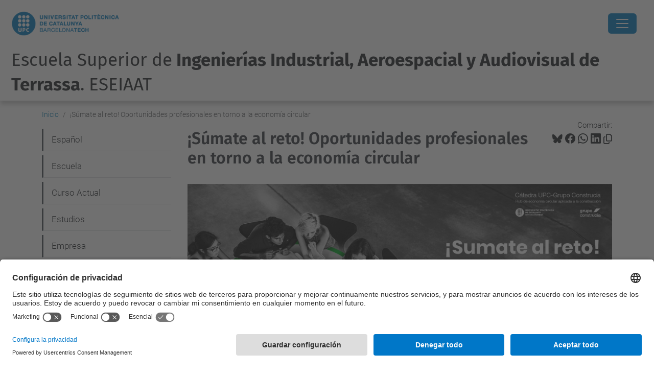

--- FILE ---
content_type: text/html;charset=utf-8
request_url: https://eseiaat.upc.edu/es/entrega-premios-catedra-upc-grupo-construcia
body_size: 12784
content:
<!DOCTYPE html>
<html xmlns="http://www.w3.org/1999/xhtml" class="h-100" lang="es" xml:lang="es">

<head><meta http-equiv="Content-Type" content="text/html; charset=UTF-8" />
  <title>¡Súmate al reto! Oportunidades profesionales en torno a la economía circular —  Escuela Superior de Ingenierías Industrial, Aeroespacial y Audiovisual de Terrassa. ESEIAAT — UPC. Universitat Politècnica de Catalunya</title>
  <link rel="preconnect" href="//app.usercentrics.eu" />
  <link rel="preconnect" href="//api.usercentrics.eu" />
  <link rel="preconnect" href="//privacy-proxy.usercentrics.eu" />
  <link rel="dns-prefetch" href="//app.usercentrics.eu" />
  <link rel="dns-prefetch" href="//api.usercentrics.eu" />
  <link rel="preload" href="/++theme++genweb6.theme/stylesheets/fa.min.css" as="style" onload="this.onload=null;this.rel='stylesheet'" />
  <!-- <link rel="preload" href="//app.usercentrics.eu/browser-ui/latest/loader.js" as="script"/>
  <link rel="preload" href="//privacy-proxy.usercentrics.eu/latest/uc-block.bundle.js" as="script"/> -->
  <script>
    window.UC_UI_DOMAINS = {
      crossDomainConsentSharingIFrame: 'https://www.upc.edu/cross-domain-bridge.html',
    };
  </script>
  <script id="usercentrics-cmp" src="https://app.usercentrics.eu/browser-ui/latest/loader.js" data-settings-id="k73tMWYfS" async=""></script>
  <script type="application/javascript" src="https://privacy-proxy.usercentrics.eu/latest/uc-block.bundle.js"></script>
  <script>
    uc.deactivateBlocking([
      'HkocEodjb7', // Google Analytics is not blocked
      'BJ59EidsWQ', //GTM
      'mJTPU19oR', //Google adsense
    ]);
  </script>
  <script type="text/javascript" id="gtag-consent">
    window.dataLayer = window.dataLayer || [];

    function gtag() {
      dataLayer.push(arguments);
    }
    gtag("consent", "default", {
      ad_user_data: "denied",
      ad_personalization: "denied",
      ad_storage: "denied",
      analytics_storage: "denied",
      wait_for_update: 500
    });
    gtag("set", "ads_data_redaction", true);
  </script>
  <script defer="defer" type="application/javascript" src="/++theme++genweb6.theme/js/dataTables.min.js"></script>
  <script defer="defer" type="application/javascript" src="/++theme++genweb6.theme/js/select2.min.js"></script>
<meta charset="utf-8" /><meta name="twitter:card" content="summary" /><meta property="og:site_name" content="eseiaat" /><meta property="og:title" content="¡Súmate al reto! Oportunidades profesionales en torno a la economía circular" /><meta property="twitter:title" content="¡Súmate al reto! Oportunidades profesionales en torno a la economía circular" /><meta property="og:type" content="website" /><meta property="og:description" content="" /><meta property="twitter:description" content="" /><meta property="og:url" content="https://eseiaat.upc.edu/es/entrega-premios-catedra-upc-grupo-construcia" /><meta property="twitter:url" content="https://eseiaat.upc.edu/es/entrega-premios-catedra-upc-grupo-construcia" /><meta property="og:image" content="https://eseiaat.upc.edu/++resource++plone-logo.svg" /><meta property="twitter:image" content="https://eseiaat.upc.edu/++resource++plone-logo.svg" /><meta property="og:image:type" content="image/png" /><meta name="robots" content="all" /><meta name="DC.date.created" content="2022-11-11T09:17:04+01:00" /><meta name="DC.date.modified" content="2022-11-14T11:18:40+01:00" /><meta name="DC.type" content="Página" /><meta name="DC.format" content="text/html" /><meta name="DC.language" content="es" /><meta name="DC.date.valid_range" content="2022/11/11 - " /><meta name="description" /><meta name="viewport" content="width=device-width, initial-scale=1.0" /><meta name="generator" content="Plone - https://plone.org/" /><link rel="alternate" hreflang="es" href="https://eseiaat.upc.edu/es/entrega-premios-catedra-upc-grupo-construcia" /><link rel="alternate" hreflang="ca" href="https://eseiaat.upc.edu/ca/lliurament-premis-catedra-upc-grupo-construcia" /><link rel="alternate" hreflang="x-default" href="https://eseiaat.upc.edu/ca/lliurament-premis-catedra-upc-grupo-construcia" /><link rel="canonical" href="https://eseiaat.upc.edu/es/entrega-premios-catedra-upc-grupo-construcia" /><link rel="preload icon" type="image/vnd.microsoft.icon" href="https://eseiaat.upc.edu/es/favicon.ico?name=favicon.ico" /><link rel="mask-icon" href="https://eseiaat.upc.edu/es/favicon.ico?name=favicon.ico" /><link href="https://eseiaat.upc.edu/es/@@search" rel="search" title="Buscar en este sitio" /><link data-bundle="easyform" href="https://eseiaat.upc.edu/++webresource++b6e63fde-4269-5984-a67a-480840700e9a/++resource++easyform.css" media="all" rel="stylesheet" type="text/css" /><link data-bundle="mosaic-css" href="https://eseiaat.upc.edu/++webresource++480da030-29cc-549f-ac36-8d1ede79795e/++plone++mosaic/mosaic.min.css" media="all" rel="stylesheet" type="text/css" /><link data-bundle="multilingual" href="https://eseiaat.upc.edu/++webresource++4b25ebfe-4288-5cbe-b3d2-cfa66e33cd82/++resource++plone.app.multilingual.stylesheet/multilingual.css" media="all" rel="stylesheet" type="text/css" /><link data-bundle="plone-fullscreen" href="https://eseiaat.upc.edu/++webresource++ac83a459-aa2c-5a45-80a9-9d3e95ae0847/++plone++static/plone-fullscreen/fullscreen.css" media="all" rel="stylesheet" type="text/css" /><link data-bundle="tfemarket-bundle" href="https://eseiaat.upc.edu/++webresource++1b4e02aa-63f8-546e-8014-28d98d95f7df/++theme++genweb6.tfemarket/stylesheets/theme-tfemarket.min.css" media="all" rel="stylesheet" type="text/css" /><link data-bundle="upc-bundle" href="https://eseiaat.upc.edu/++webresource++14ff9cc0-0eda-5e21-a9bd-22687843ae35/++theme++genweb6.upc/stylesheets/theme-upc.min.css" media="all" rel="stylesheet" type="text/css" /><link href="https://eseiaat.upc.edu/++webresource++d10d4e1f-c923-51c6-ba2c-64718f31d492//++theme++genweb6.theme/stylesheets/theme.min.css" media="all" rel="stylesheet" type="text/css" /><style>@import url('//maxcdn.bootstrapcdn.com/font-awesome/4.3.0/css/font-awesome.min.css');
@import url('//fonts.googleapis.com/css?family=Coda'); 
  .titling-line {
    color: #636363;
    position: relative;
    overflow: hidden;
    padding: 6px 0;
    margin-top: 0; }

    .titling-line::after {
      content: "";
      position: absolute;
      margin-left: 12px;
      background: #d1d1d1;
      height: 1px;
      box-shadow: 1000px 0 0 -1000px #d1d1d1;
      width: 100%;
      top: 50%; }

      *:before, *:after {
        -webkit-box-sizing: border-box;
        -moz-box-sizing: border-box;
        box-sizing: border-box; }

        .carousel {
          position: relative;
          max-width: 100%;
          margin-bottom: 10px; }

          .carousel-indicators {
            bottom: 15px;
            top: inherit; }

            .carousel-indicators .active, .carousel-indicators .selected,
            .carousel-indicators .contentViews .selected:hover,
            .contentViews .carousel-indicators .selected:hover {
              background-color: #2196F3; }

              .fa-arrow-left {
                font-size: 10px; }

                .fa-arrow-right {
                  font-size: 10px; }

                  .carousel-caption {
                    position: absolute;
                    text-align: left;
                    padding: 15px;
                    font-size: 2.8em;
                    left: 15px;
                    right: 0;
                    bottom: 0.2em;
                    padding: 15px;
                    background: none;
                    -webkit-border-radius: none;
                    -moz-border-radius: none;
                    border-radius: none;
                    border-top: none;
                    -webkit-box-shadow: none;
                    -moz-box-shadow: none;
                    box-shadow: none; }

                    .carousel-caption h3 {
                      color: #FFF;
                      line-height: 1em;
                      background-color: #007BC0;
                      padding: 10px;
                      font-family: 'Coda', sans-serif; }

                      .carousel-caption h4, .carousel-caption p {
                        color: #FFF;
                        line-height: 1em;
                        text-shadow: 2px 2px 4px #000000;
                        font-family: 'Coda', sans-serif; }

                        .carousel-destacats {
                          position: relative;
                          line-height: 0.5em;
                          font-size: 0.9em; }

                          @media (max-width: 800px) {
                            .carousel-caption h3 {
                              font-size: 1em;
                              line-height: 1em;   }
                              .carousel-caption h4, .carousel-caption p {
                                font-size: 0.5em;
                                line-height: 1em;   }
                                .carousel {
                                  max-width: 100%;   }
}

  @media (max-width: 600px) {
    .carousel-caption h3 {
      font-size: 0.7em;
      line-height: 0.9em;   }
      .carousel-caption h4, .carousel-caption p {
        font-size: 0.5em;
        line-height: 0.8em;   }
        .carousel-indicators {
          display: none;   }
}

  .quotebox {
    max-width: 100%;
    margin: 1px;
    margin-bottom: 0;
    padding: 13px 15px 1px 13px;
    color: #007BC0;
    border: 2px solid #007BC0;
    font-family: 'Roboto', sans-serif; }

    .quotebox h2 {
      color: #007BC0;
      font-size: 2.1em;
      line-height: 1.5em;
      text-align: center; }

      .quote {
        float: right;
        padding-right: 5px;
        padding-top: 2px; }

        .right-quotation-mark {
          float: right; }

          .fa-quote-left {
            color: #007BC0; }

            .fa-quote-right {
              color: #007BC0; }

              .btnb-draw {
                position: relative;
                display: inline-block;
                color: #000;
                border-bottom: 2px solid #007BC0;
                cursor: pointer;
                overflow: hidden;
                transition: color 0.2s ease-in-out, background-color 0.2s ease-in-out;
                font-size: 1.6em;
                line-height: 1.3em;
                text-decoration: none;
                font-family: 'Roboto', sans-serif;
                font-weight: 500;
                width: 100%;
                margin-top: 15px; }

                .btnb-draw:after {
                  content: '';
                  position: absolute;
                  right: 0;
                  bottom: 0;
                  height: 100%;
                  width: 2px;
                  background: #324577;
                  transform: translateY(100%);
                  transition: transform 0.2s ease-in-out;
                  transition-delay: 0.6s; }

                  .btnb-draw > span {
                    position: relative;
                    display: block;
                    padding: 0.5em;
                    color: inherit; }

                    .btnb-draw > span:before, .btnb-draw > span:after {
                      content: '';
                      position: absolute;
                      left: 0;
                      top: 0;
                      background: #007BC0;
                      transition: transform 0.2s ease-in-out; }

                      .btnb-draw > span:before {
                        height: 2px;
                        width: 100%;
                        transform: translateX(100%);
                        transition-delay: 0.4s; }

                        .btnb-draw > span:after {
                          height: 100%;
                          width: 2px;
                          transform: translateY(-100%);
                          transition-delay: 0.2s; }

                          .btnb-draw:hover:after, .btnb-draw:hover > span:before,
                          .btnb-draw:hover > span:after {
                            transform: translate(0, 0);
                            text-decoration: none; }

                            .btnb-draw:hover:after {
                              transition-delay: 0s; }

                              .btnb-draw:hover > span:before {
                                transition-delay: 0.2s; }

                                .btnb-draw:hover > span:after {
                                  transition-delay: 0.4s; }

                                  .btnb-draw:hover {
                                    color: #007BC0;
                                    transition-delay: 0.6s; }

                                    .btnb-draw a {
                                      text-decoration: none; }

                                      @media only screen and (max-width: 1245px) {
                                        .btnb-draw {
                                          font-size: 1.7em;
                                          line-height: 1.2em;   }
}

  @media only screen and (max-width: 1056px) {
    .btnb-draw {
      font-size: 1.3em;
      line-height: 1.2em;   }
}

  @media only screen and (max-width: 844px) {
    .btnb-draw {
      font-size: 1.1em;
      line-height: 1.1em;   }
}

  @media only screen and (max-width: 727px) {
    .btnb-draw {
      font-size: 0.9em;
      line-height: 1em;   }
}

  @media only screen and (max-width: 639px) {
    .btnb-draw {
      font-size: 1.7em;
      line-height: 1.2em;   }
}

  .under {
    -webkit-box-flex: 1;
    -ms-flex: 1 1 auto;
    flex: 1 1 auto;
    margin: 5px;
    padding: 10px;
    border: 2px solid #f7f7f7;
    text-align: center;
    text-transform: uppercase;
    position: relative;
    overflow: hidden;
    -webkit-transition: 0.3s;
    transition: 0.3s;
    font-family: 'Roboto';
    font-weight: 600;
    background-color: #DDF0FA;
    color: #000; }

    .under a:hover {
      text-decoration: none !important; }

      .under:after {
        position: absolute;
        -webkit-transition: 0.3s;
        transition: 0.3s;
        content: '';
        width: 0;
        left: 50%;
        bottom: 0;
        height: 3px;
        background: #007BC0; }

        .under:hover {
          cursor: pointer; }

          .under:hover:after {
            width: 100%;
            left: 0; }

            .underd {
              -webkit-box-flex: 1;
              -ms-flex: 1 1 auto;
              flex: 1 1 auto;
              margin: 5px;
              padding: 10px;
              border: 2px solid #f7f7f7;
              text-align: center;
              text-transform: uppercase;
              position: relative;
              overflow: hidden;
              -webkit-transition: 0.3s;
              transition: 0.3s;
              font-family: 'Roboto';
              color: #FFF;
              background-color: #007BC0; }

              .underd:after {
                position: absolute;
                -webkit-transition: 0.3s;
                transition: 0.3s;
                content: '';
                width: 0;
                left: 50%;
                bottom: 0;
                height: 3px;
                background: #004672; }

                .underd:hover {
                  cursor: pointer; }

                  .underd:hover:after {
                    width: 100%;
                    left: 0; }

                    .underm {
                      padding: 3px;
                      border: 2px solid #007BC0;
                      text-align: center;
                      text-transform: uppercase;
                      position: relative;
                      overflow: hidden;
                      font-family: 'Coda';
                      font-size: 150%;
                      font-weight: 700;
                      background: #FFF;
                      color: #007BC0;
                      display: block; }

                      .underm:hover {
                        background: #007BC0;
                        color: #FFF; }

                        #primary_nav_wrap {
                          margin-top: 15px; }

                          #primary_nav_wrap ul {
                            list-style: none;
                            position: relative;
                            float: left;
                            margin: 0;
                            padding: 0; }

                            #primary_nav_wrap ul a {
                              display: block;
                              color: #333;
                              text-decoration: none;
                              font-weight: 700;
                              font-size: 1em;
                              line-height: 32px;
                              padding: 0 15px;
                              font-family: Arial, sans-serif; }

                              #primary_nav_wrap ul li {
                                position: relative;
                                float: left;
                                margin: 0;
                                padding: 0; }

                                #primary_nav_wrap ul li.current-menu-item {
                                  background: #ddd; }

                                  #primary_nav_wrap ul li:hover {
                                    background: #f6f6f6; }

                                    #primary_nav_wrap ul ul {
                                      display: none;
                                      position: absolute;
                                      top: 100%;
                                      left: 0;
                                      background: #C5C7D3;
                                      padding: 0; }

                                      #primary_nav_wrap ul ul li {
                                        float: none;
                                        width: 100%; }

                                        #primary_nav_wrap ul ul a {
                                          line-height: 120%;
                                          padding: 10px 15px; }

                                          #primary_nav_wrap ul ul ul {
                                            top: 0;
                                            left: 100%; }

                                            #primary_nav_wrap ul li:hover > ul {
                                              display: block; }

                                              #sec {
                                                font-family: 'Roboto', sans-serif;
                                                background: #fff;
                                                text-align: center;
                                                word-wrap: break-word; }

                                                #sec h2 {
                                                  font-weight: 200;
                                                  font-size: 30px;
                                                  color: #63B7E6; }

                                                  #sec ul {
                                                    margin: 0;
                                                    display: flex;
                                                    flex-flow: row wrap;
                                                    justify-content: center;
                                                    list-style: none; }

                                                    #sec ul li {
                                                      padding: 30px 5px 30px 0px;
                                                      width: 100%;
                                                      transition: box-shadow 0.3s; }

                                                      #sec ul a {
                                                        text-decoration: none; }

                                                        #sec ul li:hover {
                                                          box-shadow: 0 12px 15px 0 rgba(0, 0, 0, 0.24), 0 17px 50px 0 rgba(0, 0, 0, 0.19); }

                                                          #sec ul li:hover span {
                                                            color: #007BC0; }

                                                            #sec ul li:hover p {
                                                              color: #555; }

                                                              #sec ul li:hover h3 {
                                                                color: #007BC0; }

                                                                #sec ul li:hover h3:after {
                                                                  width: 25px; }

                                                                  #sec ul li span {
                                                                    font-size: 2.6em;
                                                                    transition: color 0.3s;
                                                                    color: #007BC0;
                                                                    display: block; }

                                                                    #sec ul li span:hover {
                                                                      opacity: 0.5; }

                                                                      #sec ul li span img:hover {
                                                                        opacity: 0.5; }

                                                                        #sec ul li span:before, #sec ul li span:after {
                                                                          position: static; }

                                                                          #sec ul li h3 {
                                                                            color: #6f6f6f;
                                                                            display: inline-block;
                                                                            font-size: 1.8em;
                                                                            font-weight: 100;
                                                                            transition: color 0.3s;
                                                                            line-height: 1.2em; }

                                                                            #sec ul li h3:after {
                                                                              content: '';
                                                                              position: relative;
                                                                              left: 50%;
                                                                              top: 20px;
                                                                              transform: translateX(-50%);
                                                                              display: block;
                                                                              width: 100%;
                                                                              height: 2px;
                                                                              background: #007BC0;
                                                                              transition: width 0.3s; }

                                                                              #sec ul li p {
                                                                                color: #A2A2A2;
                                                                                text-align: center;
                                                                                text-indent: 1em;
                                                                                font-size: 1.3em;
                                                                                line-height: 1.3em;
                                                                                transition: color 0.3s;
                                                                                margin: 30px 0 0 0; }
</style><script async="" src="https://www.googletagmanager.com/gtag/js?id=G-827WW9GZDF"></script><script>
  window.dataLayer = window.dataLayer || [];
  function gtag(){dataLayer.push(arguments);}
  gtag('js', new Date());

  gtag('config', 'G-827WW9GZDF');
gtag('config', 'G-P80Z250TEZ');
</script><script data-bundle="plone-fullscreen" integrity="sha384-yAbXscL0aoE/0AkFhaGNz6d74lDy9Cz7PXfkWNqRnFm0/ewX0uoBBoyPBU5qW7Nr" src="https://eseiaat.upc.edu/++webresource++6aa4c841-faf5-51e8-8109-90bd97e7aa07/++plone++static/plone-fullscreen/fullscreen.js"></script><script data-bundle="plone" integrity="sha384-VpRtef0in9VvJccUgGM+OKJxMlKkCjrUuv4dmkXUjfuBQMRjcDWGNmTYiPWFcckC" src="https://eseiaat.upc.edu/++webresource++63fc8075-8d9c-52b0-bd0c-c7db8d9c785d/++plone++static/bundle-plone/bundle.min.js"></script><script data-bundle="datagridfield-bundle" integrity="sha384-ab8+ZO465yuhsQpCxqQ3u2HpLcOwNqxIS0HAA+laLWcfsX8+8SXtI9TSBzDJg9wf" src="https://eseiaat.upc.edu/++webresource++b5050647-6b73-57ea-8cc2-e492b13e1606/++resource++collective.z3cform.datagridfield/datagridfield-remote.min.js"></script><script integrity="sha384-Z0c0O7SGparpXtqZ7DqB+2xYabbv4FwSW10MAxUzrFnDh7Bfxubjpre0f7AIxrKf" src="https://eseiaat.upc.edu/++webresource++428ff13a-1bd4-583d-ba0b-b909e791367c//++theme++genweb6.theme/js/theme.min.js"></script></head>

<body class="d-flex flex-column h-100 col-content col-one frontend icons-on portaltype-document section-entrega-premios-catedra-upc-grupo-construcia site-es template-document_view thumbs-on userrole-anonymous viewpermission-view" id="visual-portal-wrapper" dir="ltr" data-base-url="https://eseiaat.upc.edu/es/entrega-premios-catedra-upc-grupo-construcia" data-view-url="https://eseiaat.upc.edu/es/entrega-premios-catedra-upc-grupo-construcia" data-portal-url="https://eseiaat.upc.edu" data-i18ncatalogurl="https://eseiaat.upc.edu/plonejsi18n" data-pat-pickadate="{&quot;date&quot;: {&quot;selectYears&quot;: 200}, &quot;time&quot;: {&quot;interval&quot;: 5 } }" data-pat-plone-modal="{&quot;actionOptions&quot;: {&quot;displayInModal&quot;: false}}"><div class="outer-wrapper flex-shrink-0">

    <header id="content-header" class="sticky-top">
      <div id="portal-top" class="w-100">
        


    <div id="header" class="d-flex align-items-center light-to-dark-theme">

        <a href="#main-container" class="d-none">Ir al contenido principal</a>

        <div id="portal-logos" class="d-flex me-4">
            <div id="logo-primary">

                <a href="https://www.upc.edu/es" target="_blank">

                    <img alt="Universitat Politècnica de Catalunya" title="Universitat Politècnica de Catalunya" class="img-desktop" src="https://eseiaat.upc.edu/@@gw-logo" />

                </a>

                

            </div>

            
        </div>

        <nav id="portal-navbar" role="navigation" class="global-navigation ms-auto">

            <ul class="navbar-nav mb-2 mb-lg-0 align-items-center" id="portal-globalnav">
                <li class="home nav-item">
                    <a class="nav-link" href="https://eseiaat.upc.edu/es">Inicio</a>
                </li>

                <li class="escuela has_subtree nav-item"><a href="https://eseiaat.upc.edu/es/escuela" target="_self" class="state-published nav-link" aria-haspopup="true">Escuela</a><input type="checkbox" class="opener" /><label for="navitem-escuela" role="button" aria-label="Escuela"></label><ul class="has_subtree dropdown"><li class="on-som nav-item"><a href="https://eseiaat.upc.edu/es/escuela/on-som" target="_self" class="state-published nav-link">Dónde estamos?</a></li><li class="servicio-de-informacion-y-atencion-al-estudiantado-siae nav-item"><a href="https://eseiaat.upc.edu/es/escuela/servicio-de-informacion-y-atencion-al-estudiantado-siae" target="_self" class="state-published nav-link">Servicio de Información y Atención al Estudiante - SIAE</a></li><li class="organs-de-govern-eseiaat nav-item"><a href="https://eseiaat.upc.edu/es/escuela/organs-de-govern-eseiaat" target="_self" class="state-published nav-link">Gobierno y representación</a></li><li class="sede-electoral nav-item"><a href="https://eseiaat.upc.edu/es/escuela/sede-electoral" target="_self" class="state-published nav-link">Sede Electoral</a></li><li class="actos-de-graduacion nav-item"><a href="https://eseiaat.upc.edu/es/escuela/actos-de-graduacion" target="_self" class="state-published nav-link">Actos de Graduación</a></li><li class="calidad nav-item"><a href="https://eseiaat.upc.edu/es/escuela/calidad" target="_self" class="state-published nav-link">Calidad</a></li><li class="memorias nav-item"><a href="https://eseiaat.upc.edu/es/escuela/memorias" target="_self" class="state-published nav-link">Memorias</a></li><li class="servicios nav-item"><a href="https://eseiaat.upc.edu/es/escuela/servicios" target="_self" class="state-published nav-link">Servicios</a></li><li class="boletin nav-item"><a href="https://eseiaat.upc.edu/es/escuela/boletin" target="_self" class="state-published nav-link">Boletín</a></li><li class="tiempo nav-item"><a href="https://eseiaat.upc.edu/es/escuela/tiempo" target="_self" class="state-published nav-link">El tiempo en la ESEIAAT</a></li><li class="logo-i-imatge-corporativa nav-item"><a href="https://eseiaat.upc.edu/es/escuela/logo-i-imatge-corporativa" target="_self" class="state-published nav-link">Logo y imagen corporativa</a></li><li class="bustia-suggeriments nav-item"><a href="https://eseiaat.upc.edu/es/escuela/bustia-suggeriments" target="_self" class="state-published nav-link">Buzón sugerencias</a></li><li class="contacte nav-item"><a href="https://eseiaat.upc.edu/es/escuela/contacte" target="_self" class="state-published nav-link">Contacto</a></li></ul></li><li class="curso-actual has_subtree nav-item"><a href="https://eseiaat.upc.edu/es/curso-actual" target="_self" class="state-published nav-link" aria-haspopup="true">Curso Actual</a><input type="checkbox" class="opener" /><label for="navitem-curso-actual" role="button" aria-label="Curso Actual"></label><ul class="has_subtree dropdown"><li class="calendario-academico nav-item"><a href="https://eseiaat.upc.edu/es/curso-actual/calendario-academico" target="_self" class="state-published nav-link">Calendario académico</a></li><li class="calendario-examenes nav-item"><a href="https://eseiaat.upc.edu/es/curso-actual/calendario-examenes" target="_self" class="state-published nav-link">Calendario de examenes</a></li><li class="horarios-lectivos nav-item"><a href="https://eseiaat.upc.edu/es/curso-actual/horarios-lectivos" target="_self" class="state-published nav-link">Horarios lectivos</a></li><li class="guia-asignaturas nav-item"><a href="https://eseiaat.upc.edu/es/curso-actual/guia-asignaturas" target="_self" class="state-published nav-link">Guía de asignaturas</a></li><li class="matricula nav-item"><a href="https://eseiaat.upc.edu/es/curso-actual/matricula" target="_self" class="state-published nav-link">Matrícula</a></li><li class="normativa-academica nav-item"><a href="https://eseiaat.upc.edu/es/curso-actual/normativa-academica" target="_self" class="state-published nav-link">Normativa Académica</a></li><li class="trabajos-fin-estudios nav-item"><a href="https://eseiaat.upc.edu/es/curso-actual/trabajos-fin-estudios" target="_self" class="state-published nav-link">Trabajos Fin de Estudios</a></li><li class="movilidad nav-item"><a href="https://eseiaat.upc.edu/es/curso-actual/movilidad" target="_self" class="state-published nav-link">Movilidad</a></li><li class="practicas-en-empresa nav-item"><a href="https://eseiaat.upc.edu/es/curso-actual/practicas-en-empresa" target="_self" class="state-published nav-link">Prácticas en empresa</a></li><li class="apoyo-y-orientacion-al-estudiantado nav-item"><a href="https://eseiaat.upc.edu/es/curso-actual/apoyo-y-orientacion-al-estudiantado" target="_self" class="state-published nav-link">Apoyo y orientación al estudiantado</a></li><li class="tramites-administrativos nav-item"><a href="https://eseiaat.upc.edu/es/curso-actual/tramites-administrativos" target="_self" class="state-published nav-link">Trámites administrativos</a></li><li class="becas-ayudas-y-subvenciones nav-item"><a href="https://eseiaat.upc.edu/es/curso-actual/becas-ayudas-y-subvenciones" target="_self" class="state-published nav-link">Becas, ayudas y subvenciones</a></li></ul></li><li class="estudios has_subtree nav-item"><a href="https://eseiaat.upc.edu/es/estudios" target="_self" class="state-published nav-link" aria-haspopup="true">Estudios</a><input type="checkbox" class="opener" /><label for="navitem-estudios" role="button" aria-label="Estudios"></label><ul class="has_subtree dropdown"><li class="matricula nav-item"><a href="https://eseiaat.upc.edu/es/estudios/matricula" target="_self" class="state-published nav-link">Matrícula</a></li><li class="estudis nav-item"><a href="https://eseiaat.upc.edu/es/estudios/estudis" target="_self" class="state-published nav-link">Estudis</a></li><li class="ingenierias-industriales nav-item"><a href="https://eseiaat.upc.edu/es/estudios/ingenierias-industriales" target="_self" class="state-published nav-link">Estudios en Ingenierías Industriales</a></li><li class="estudios-en-ingenieria-aeroespacial nav-item"><a href="https://eseiaat.upc.edu/es/estudios/estudios-en-ingenieria-aeroespacial" target="_self" class="state-published nav-link">Estudios en Ingeniería Aeroespacial</a></li><li class="estudios-en-ingenierias-de-la-telecomunicacion nav-item"><a href="https://eseiaat.upc.edu/es/estudios/estudios-en-ingenierias-de-la-telecomunicacion" target="_self" class="state-published nav-link">Estudios en Ingenierías de la Telecomunicación</a></li><li class="estudios-de-doctorado nav-item"><a href="https://eseiaat.upc.edu/es/estudios/estudios-de-doctorado" target="_self" class="state-published nav-link">Estudios de Doctorado</a></li><li class="dobles-titulaciones nav-item"><a href="https://eseiaat.upc.edu/es/estudios/dobles-titulaciones" target="_self" class="state-published nav-link">Dobles Titulaciones</a></li><li class="formacion-permanente nav-item"><a href="https://eseiaat.upc.edu/es/estudios/formacion-permanente" target="_self" class="state-published nav-link">Formación Permanente</a></li><li class="otra-oferta-formativa nav-item"><a href="https://eseiaat.upc.edu/es/estudios/otra-oferta-formativa" target="_self" class="state-published nav-link">Otra oferta formativa</a></li><li class="tramites-administrativos nav-item"><a href="https://eseiaat.upc.edu/es/estudios/tramites-administrativos" target="_self" class="state-published nav-link">Trámites administrativos</a></li></ul></li><li class="empresa has_subtree nav-item"><a href="https://eseiaat.upc.edu/es/empresa" target="_self" class="state-published nav-link" aria-haspopup="true">Empresa</a><input type="checkbox" class="opener" /><label for="navitem-empresa" role="button" aria-label="Empresa"></label><ul class="has_subtree dropdown"><li class="practicas-externas nav-item"><a href="https://eseiaat.upc.edu/es/empresa/practicas-externas" target="_self" class="state-published nav-link">Prácticas externas</a></li><li class="orientacion-laboral nav-item"><a href="https://eseiaat.upc.edu/es/empresa/orientacion-laboral" target="_self" class="state-published nav-link">Orientación laboral</a></li><li class="como-colaborar-con-la-escuela nav-item"><a href="https://eseiaat.upc.edu/es/empresa/como-colaborar-con-la-escuela" target="_self" class="state-published nav-link">Cómo colaborar con la Escuela?</a></li><li class="preguntes-frequents nav-item"><a href="https://eseiaat.upc.edu/es/empresa/preguntes-frequents" target="_self" class="state-published nav-link">Preguntas frecuentes</a></li><li class="forum-de-empresas nav-item"><a href="https://eseiaat.upc.edu/es/empresa/forum-de-empresas" target="_self" class="state-published nav-link">Fórum de Empresas</a></li><li class="orientacion-profesional nav-item"><a href="https://eseiaat.upc.edu/es/empresa/orientacion-profesional" target="_self" class="state-published nav-link">Programa de Orientación Profesional</a></li></ul></li><li class="movilidad nav-item"><a href="https://eseiaat.upc.edu/es/movilidad" target="_self" class="state-published nav-link">Movilidad</a></li><li class="investigacion has_subtree nav-item"><a href="https://eseiaat.upc.edu/es/investigacion" target="_self" class="state-published nav-link" aria-haspopup="true">Investigación</a><input type="checkbox" class="opener" /><label for="navitem-investigacion" role="button" aria-label="Investigación"></label><ul class="has_subtree dropdown"><li class="investigacion nav-item"><a href="https://eseiaat.upc.edu/es/investigacion/investigacion" target="_self" class="state-published nav-link">Investigación</a></li></ul></li><li class="servicios-1 nav-item"><a href="https://utgct.upc.edu/ca#b_start=0" target="_self" class="state-published nav-link">Servicios</a></li><li class="futuros-estudiantes has_subtree nav-item"><a href="https://eseiaat.upc.edu/es/futuros-estudiantes" target="_self" class="state-published nav-link" aria-haspopup="true">Futuro estudiantado</a><input type="checkbox" class="opener" /><label for="navitem-futuros-estudiantes" role="button" aria-label="Futuro estudiantado"></label><ul class="has_subtree dropdown"><li class="estudiar-en-eseiaat nav-item"><a href="https://eseiaat.upc.edu/es/futuros-estudiantes/estudiar-en-eseiaat" target="_self" class="state-published nav-link">¿Porqué estudiar en la ESEIAAT?</a></li><li class="acces-i-matricula nav-item"><a href="https://eseiaat.upc.edu/es/futuros-estudiantes/acces-i-matricula" target="_self" class="state-published nav-link">Acceso y matrícula</a></li><li class="jornada-puertas-abiertas nav-item"><a href="https://eseiaat.upc.edu/es/futuros-estudiantes/jornada-puertas-abiertas" target="_self" class="state-published nav-link">Jornada de Puertas Abiertas</a></li><li class="activitades-estudiantes nav-item"><a href="https://eseiaat.upc.edu/es/futuros-estudiantes/activitades-estudiantes" target="_self" class="state-published nav-link">Actividades estudiantes</a></li><li class="informacion-centros-secundaria nav-item"><a href="https://eseiaat.upc.edu/es/futuros-estudiantes/informacion-centros-secundaria" target="_self" class="state-published nav-link">Información para los centros de secundária</a></li><li class="jornadas-futuros-estudiantes-master nav-item"><a href="https://eseiaat.upc.edu/es/futuros-estudiantes/jornadas-futuros-estudiantes-master" target="_self" class="state-published nav-link">Sesiones Informativas para Futuros Estudiantes de Máster</a></li><li class="plan-acogida nav-item"><a href="https://eseiaat.upc.edu/es/futuros-estudiantes/plan-acogida" target="_self" class="state-published nav-link">Plan de acogida y cursos introductorios</a></li><li class="transport nav-item"><a href="https://eseiaat.upc.edu/es/futuros-estudiantes/transport" target="_self" class="state-published nav-link">Transporte</a></li><li class="alojamientos nav-item"><a href="https://eseiaat.upc.edu/es/futuros-estudiantes/alojamientos" target="_self" class="state-published nav-link">Alojamientos</a></li></ul></li><li class="proyectos-singulares has_subtree nav-item"><a href="https://eseiaat.upc.edu/es/proyectos-singulares" target="_self" class="state-published nav-link" aria-haspopup="true">Proyectos Singulares</a><input type="checkbox" class="opener" /><label for="navitem-proyectos-singulares" role="button" aria-label="Proyectos Singulares"></label><ul class="has_subtree dropdown"><li class="projectes-singulars nav-item"><a href="https://eseiaat.upc.edu/es/proyectos-singulares/projectes-singulars" target="_self" class="state-published nav-link">Proyectos singulares</a></li></ul></li>

                

                

                    <li class="has_subtree nav-item nav-lang">

                        <a href="#" class="nav-link" aria-haspopup="true">
                            <i class="bi bi-globe" alt="Idiomas" title="Idiomas"></i>
                        </a>

                        <ul class="has_subtree dropdown">
                            <li class="nav-item">
                                <a class="nav-link" href="https://eseiaat.upc.edu/@@multilingual-selector/4c24bc21fa2242de85344cf7df3ff931/ca?set_language=ca">
                                    <span>Català</span>
                                </a>
                            </li>
                            <li class="nav-item">
                                <a class="nav-link" href="https://eseiaat.upc.edu/@@multilingual-selector/4c24bc21fa2242de85344cf7df3ff931/en?set_language=en">
                                    <span>English</span>
                                </a>
                            </li>
                        </ul>
                    </li>

                
            </ul>
        </nav>

        <div id="portal-searchbox" class="nav-item">

            

    <form id="searchGadget_form" action="https://eseiaat.upc.edu/es/@@search" role="search" class="d-flex pat-livesearch show_images " data-pat-livesearch="ajaxUrl:https://eseiaat.upc.edu/es/@@ajax-search">

        <label class="hiddenStructure" for="searchGadget">Buscar</label>

        

            <input name="SearchableText" type="text" size="18" id="searchGadget" title="Buscar en el Sitio" placeholder="Buscar en el Sitio" class="searchField form-control me-3" />

            

            

        

        <button class="searchButton" type="submit" alt="Buscar" aria-label="Buscar"><i class="bi bi-search" alt="Buscar" title="Buscar"></i></button>

        <div id="portal-advanced-search" class="hiddenStructure">

            <a href="https://eseiaat.upc.edu/es/@@search">Búsqueda Avanzada…</a>

        </div>

    </form>


        </div>

        <div id="portal-navbar-mobile" class="d-none ms-auto" role="navigation">

            <nav class="navbar navbar-dark">

                <div class="container-fluid">

                    <button class="navbar-toggler" type="button" data-bs-toggle="offcanvas" aria-label="Close" data-bs-target="#gwMobileNavbar" aria-controls="gwMobileNavbar">

                    <span class="navbar-toggler-icon"></span>

                    </button>

                    <div class="offcanvas offcanvas-end text-bg-dark" tabindex="-1" id="gwMobileNavbar" aria-labelledby="gwMobileNavbarLabel">

                        <div class="offcanvas-header">

                            <p class="h5">Menú</p>
                            <button type="button" class="btn-close btn-close-white" data-bs-dismiss="offcanvas" aria-label="Close"></button>

                        </div>

                        <div class="offcanvas-body">

                            <div class="d-flex mt-3 mb-2" role="search">

                                <div id="portal-searchbox-mobile" class="nav-item">

                                    

    <form id="searchGadget_form_mobile" action="https://eseiaat.upc.edu/es/@@search" role="search" class="d-flex pat-livesearch show_images " data-pat-livesearch="ajaxUrl:https://eseiaat.upc.edu/es/@@ajax-search">

        <label class="hiddenStructure" for="searchGadget_mobile">Buscar</label>

        

            <input name="SearchableText" type="text" size="18" id="searchGadget_mobile" title="Buscar en el Sitio" placeholder="Buscar en el Sitio" class="searchField form-control me-3" />

            

            

        

        <button class="searchButton" type="submit" alt="Buscar" aria-label="Buscar"><i class="bi bi-search" alt="Buscar" title="Buscar"></i></button>

        <div id="portal-advanced-search_mobile" class="hiddenStructure">

            <a href="https://eseiaat.upc.edu/es/@@search">Búsqueda Avanzada…</a>

        </div>

    </form>



                                </div>

                            </div>

                            <ul class="navbar-nav justify-content-end flex-grow-1 pe-3">

                                <li class="nav-item">

                                    <a class="nav-link" href="https://eseiaat.upc.edu/es">Inicio</a>

                                </li>

                                

                                    <li class="ps-3"><hr class="mt-1 mb-1" /></li>

                                    <li class="escuela has_subtree nav-item"><a href="https://eseiaat.upc.edu/es/escuela" target="_self" class="state-published nav-link" aria-haspopup="true">Escuela</a><input type="checkbox" class="opener" /><label for="navitem-escuela" role="button" aria-label="Escuela"></label><ul class="has_subtree dropdown"><li class="on-som nav-item"><a href="https://eseiaat.upc.edu/es/escuela/on-som" target="_self" class="state-published nav-link">Dónde estamos?</a></li><li class="servicio-de-informacion-y-atencion-al-estudiantado-siae nav-item"><a href="https://eseiaat.upc.edu/es/escuela/servicio-de-informacion-y-atencion-al-estudiantado-siae" target="_self" class="state-published nav-link">Servicio de Información y Atención al Estudiante - SIAE</a></li><li class="organs-de-govern-eseiaat nav-item"><a href="https://eseiaat.upc.edu/es/escuela/organs-de-govern-eseiaat" target="_self" class="state-published nav-link">Gobierno y representación</a></li><li class="sede-electoral nav-item"><a href="https://eseiaat.upc.edu/es/escuela/sede-electoral" target="_self" class="state-published nav-link">Sede Electoral</a></li><li class="actos-de-graduacion nav-item"><a href="https://eseiaat.upc.edu/es/escuela/actos-de-graduacion" target="_self" class="state-published nav-link">Actos de Graduación</a></li><li class="calidad nav-item"><a href="https://eseiaat.upc.edu/es/escuela/calidad" target="_self" class="state-published nav-link">Calidad</a></li><li class="memorias nav-item"><a href="https://eseiaat.upc.edu/es/escuela/memorias" target="_self" class="state-published nav-link">Memorias</a></li><li class="servicios nav-item"><a href="https://eseiaat.upc.edu/es/escuela/servicios" target="_self" class="state-published nav-link">Servicios</a></li><li class="boletin nav-item"><a href="https://eseiaat.upc.edu/es/escuela/boletin" target="_self" class="state-published nav-link">Boletín</a></li><li class="tiempo nav-item"><a href="https://eseiaat.upc.edu/es/escuela/tiempo" target="_self" class="state-published nav-link">El tiempo en la ESEIAAT</a></li><li class="logo-i-imatge-corporativa nav-item"><a href="https://eseiaat.upc.edu/es/escuela/logo-i-imatge-corporativa" target="_self" class="state-published nav-link">Logo y imagen corporativa</a></li><li class="bustia-suggeriments nav-item"><a href="https://eseiaat.upc.edu/es/escuela/bustia-suggeriments" target="_self" class="state-published nav-link">Buzón sugerencias</a></li><li class="contacte nav-item"><a href="https://eseiaat.upc.edu/es/escuela/contacte" target="_self" class="state-published nav-link">Contacto</a></li></ul></li><li class="curso-actual has_subtree nav-item"><a href="https://eseiaat.upc.edu/es/curso-actual" target="_self" class="state-published nav-link" aria-haspopup="true">Curso Actual</a><input type="checkbox" class="opener" /><label for="navitem-curso-actual" role="button" aria-label="Curso Actual"></label><ul class="has_subtree dropdown"><li class="calendario-academico nav-item"><a href="https://eseiaat.upc.edu/es/curso-actual/calendario-academico" target="_self" class="state-published nav-link">Calendario académico</a></li><li class="calendario-examenes nav-item"><a href="https://eseiaat.upc.edu/es/curso-actual/calendario-examenes" target="_self" class="state-published nav-link">Calendario de examenes</a></li><li class="horarios-lectivos nav-item"><a href="https://eseiaat.upc.edu/es/curso-actual/horarios-lectivos" target="_self" class="state-published nav-link">Horarios lectivos</a></li><li class="guia-asignaturas nav-item"><a href="https://eseiaat.upc.edu/es/curso-actual/guia-asignaturas" target="_self" class="state-published nav-link">Guía de asignaturas</a></li><li class="matricula nav-item"><a href="https://eseiaat.upc.edu/es/curso-actual/matricula" target="_self" class="state-published nav-link">Matrícula</a></li><li class="normativa-academica nav-item"><a href="https://eseiaat.upc.edu/es/curso-actual/normativa-academica" target="_self" class="state-published nav-link">Normativa Académica</a></li><li class="trabajos-fin-estudios nav-item"><a href="https://eseiaat.upc.edu/es/curso-actual/trabajos-fin-estudios" target="_self" class="state-published nav-link">Trabajos Fin de Estudios</a></li><li class="movilidad nav-item"><a href="https://eseiaat.upc.edu/es/curso-actual/movilidad" target="_self" class="state-published nav-link">Movilidad</a></li><li class="practicas-en-empresa nav-item"><a href="https://eseiaat.upc.edu/es/curso-actual/practicas-en-empresa" target="_self" class="state-published nav-link">Prácticas en empresa</a></li><li class="apoyo-y-orientacion-al-estudiantado nav-item"><a href="https://eseiaat.upc.edu/es/curso-actual/apoyo-y-orientacion-al-estudiantado" target="_self" class="state-published nav-link">Apoyo y orientación al estudiantado</a></li><li class="tramites-administrativos nav-item"><a href="https://eseiaat.upc.edu/es/curso-actual/tramites-administrativos" target="_self" class="state-published nav-link">Trámites administrativos</a></li><li class="becas-ayudas-y-subvenciones nav-item"><a href="https://eseiaat.upc.edu/es/curso-actual/becas-ayudas-y-subvenciones" target="_self" class="state-published nav-link">Becas, ayudas y subvenciones</a></li></ul></li><li class="estudios has_subtree nav-item"><a href="https://eseiaat.upc.edu/es/estudios" target="_self" class="state-published nav-link" aria-haspopup="true">Estudios</a><input type="checkbox" class="opener" /><label for="navitem-estudios" role="button" aria-label="Estudios"></label><ul class="has_subtree dropdown"><li class="matricula nav-item"><a href="https://eseiaat.upc.edu/es/estudios/matricula" target="_self" class="state-published nav-link">Matrícula</a></li><li class="estudis nav-item"><a href="https://eseiaat.upc.edu/es/estudios/estudis" target="_self" class="state-published nav-link">Estudis</a></li><li class="ingenierias-industriales nav-item"><a href="https://eseiaat.upc.edu/es/estudios/ingenierias-industriales" target="_self" class="state-published nav-link">Estudios en Ingenierías Industriales</a></li><li class="estudios-en-ingenieria-aeroespacial nav-item"><a href="https://eseiaat.upc.edu/es/estudios/estudios-en-ingenieria-aeroespacial" target="_self" class="state-published nav-link">Estudios en Ingeniería Aeroespacial</a></li><li class="estudios-en-ingenierias-de-la-telecomunicacion nav-item"><a href="https://eseiaat.upc.edu/es/estudios/estudios-en-ingenierias-de-la-telecomunicacion" target="_self" class="state-published nav-link">Estudios en Ingenierías de la Telecomunicación</a></li><li class="estudios-de-doctorado nav-item"><a href="https://eseiaat.upc.edu/es/estudios/estudios-de-doctorado" target="_self" class="state-published nav-link">Estudios de Doctorado</a></li><li class="dobles-titulaciones nav-item"><a href="https://eseiaat.upc.edu/es/estudios/dobles-titulaciones" target="_self" class="state-published nav-link">Dobles Titulaciones</a></li><li class="formacion-permanente nav-item"><a href="https://eseiaat.upc.edu/es/estudios/formacion-permanente" target="_self" class="state-published nav-link">Formación Permanente</a></li><li class="otra-oferta-formativa nav-item"><a href="https://eseiaat.upc.edu/es/estudios/otra-oferta-formativa" target="_self" class="state-published nav-link">Otra oferta formativa</a></li><li class="tramites-administrativos nav-item"><a href="https://eseiaat.upc.edu/es/estudios/tramites-administrativos" target="_self" class="state-published nav-link">Trámites administrativos</a></li></ul></li><li class="empresa has_subtree nav-item"><a href="https://eseiaat.upc.edu/es/empresa" target="_self" class="state-published nav-link" aria-haspopup="true">Empresa</a><input type="checkbox" class="opener" /><label for="navitem-empresa" role="button" aria-label="Empresa"></label><ul class="has_subtree dropdown"><li class="practicas-externas nav-item"><a href="https://eseiaat.upc.edu/es/empresa/practicas-externas" target="_self" class="state-published nav-link">Prácticas externas</a></li><li class="orientacion-laboral nav-item"><a href="https://eseiaat.upc.edu/es/empresa/orientacion-laboral" target="_self" class="state-published nav-link">Orientación laboral</a></li><li class="como-colaborar-con-la-escuela nav-item"><a href="https://eseiaat.upc.edu/es/empresa/como-colaborar-con-la-escuela" target="_self" class="state-published nav-link">Cómo colaborar con la Escuela?</a></li><li class="preguntes-frequents nav-item"><a href="https://eseiaat.upc.edu/es/empresa/preguntes-frequents" target="_self" class="state-published nav-link">Preguntas frecuentes</a></li><li class="forum-de-empresas nav-item"><a href="https://eseiaat.upc.edu/es/empresa/forum-de-empresas" target="_self" class="state-published nav-link">Fórum de Empresas</a></li><li class="orientacion-profesional nav-item"><a href="https://eseiaat.upc.edu/es/empresa/orientacion-profesional" target="_self" class="state-published nav-link">Programa de Orientación Profesional</a></li></ul></li><li class="movilidad nav-item"><a href="https://eseiaat.upc.edu/es/movilidad" target="_self" class="state-published nav-link">Movilidad</a></li><li class="investigacion has_subtree nav-item"><a href="https://eseiaat.upc.edu/es/investigacion" target="_self" class="state-published nav-link" aria-haspopup="true">Investigación</a><input type="checkbox" class="opener" /><label for="navitem-investigacion" role="button" aria-label="Investigación"></label><ul class="has_subtree dropdown"><li class="investigacion nav-item"><a href="https://eseiaat.upc.edu/es/investigacion/investigacion" target="_self" class="state-published nav-link">Investigación</a></li></ul></li><li class="servicios-1 nav-item"><a href="https://utgct.upc.edu/ca#b_start=0" target="_self" class="state-published nav-link">Servicios</a></li><li class="futuros-estudiantes has_subtree nav-item"><a href="https://eseiaat.upc.edu/es/futuros-estudiantes" target="_self" class="state-published nav-link" aria-haspopup="true">Futuro estudiantado</a><input type="checkbox" class="opener" /><label for="navitem-futuros-estudiantes" role="button" aria-label="Futuro estudiantado"></label><ul class="has_subtree dropdown"><li class="estudiar-en-eseiaat nav-item"><a href="https://eseiaat.upc.edu/es/futuros-estudiantes/estudiar-en-eseiaat" target="_self" class="state-published nav-link">¿Porqué estudiar en la ESEIAAT?</a></li><li class="acces-i-matricula nav-item"><a href="https://eseiaat.upc.edu/es/futuros-estudiantes/acces-i-matricula" target="_self" class="state-published nav-link">Acceso y matrícula</a></li><li class="jornada-puertas-abiertas nav-item"><a href="https://eseiaat.upc.edu/es/futuros-estudiantes/jornada-puertas-abiertas" target="_self" class="state-published nav-link">Jornada de Puertas Abiertas</a></li><li class="activitades-estudiantes nav-item"><a href="https://eseiaat.upc.edu/es/futuros-estudiantes/activitades-estudiantes" target="_self" class="state-published nav-link">Actividades estudiantes</a></li><li class="informacion-centros-secundaria nav-item"><a href="https://eseiaat.upc.edu/es/futuros-estudiantes/informacion-centros-secundaria" target="_self" class="state-published nav-link">Información para los centros de secundária</a></li><li class="jornadas-futuros-estudiantes-master nav-item"><a href="https://eseiaat.upc.edu/es/futuros-estudiantes/jornadas-futuros-estudiantes-master" target="_self" class="state-published nav-link">Sesiones Informativas para Futuros Estudiantes de Máster</a></li><li class="plan-acogida nav-item"><a href="https://eseiaat.upc.edu/es/futuros-estudiantes/plan-acogida" target="_self" class="state-published nav-link">Plan de acogida y cursos introductorios</a></li><li class="transport nav-item"><a href="https://eseiaat.upc.edu/es/futuros-estudiantes/transport" target="_self" class="state-published nav-link">Transporte</a></li><li class="alojamientos nav-item"><a href="https://eseiaat.upc.edu/es/futuros-estudiantes/alojamientos" target="_self" class="state-published nav-link">Alojamientos</a></li></ul></li><li class="proyectos-singulares has_subtree nav-item"><a href="https://eseiaat.upc.edu/es/proyectos-singulares" target="_self" class="state-published nav-link" aria-haspopup="true">Proyectos Singulares</a><input type="checkbox" class="opener" /><label for="navitem-proyectos-singulares" role="button" aria-label="Proyectos Singulares"></label><ul class="has_subtree dropdown"><li class="projectes-singulars nav-item"><a href="https://eseiaat.upc.edu/es/proyectos-singulares/projectes-singulars" target="_self" class="state-published nav-link">Proyectos singulares</a></li></ul></li>

                                

                                

                                

                                    

                                        <li class="ps-3"><hr class="mt-1 mb-1" /></li>

                                        <li class="nav-item">

                                            <a class="nav-link" href="https://eseiaat.upc.edu/@@multilingual-selector/4c24bc21fa2242de85344cf7df3ff931/ca?set_language=ca">

                                                <span>Català</span>

                                            </a>

                                        </li>
                                        <li class="nav-item">

                                            <a class="nav-link" href="https://eseiaat.upc.edu/@@multilingual-selector/4c24bc21fa2242de85344cf7df3ff931/en?set_language=en">

                                                <span>English</span>

                                            </a>

                                        </li>

                                    

                                

                            </ul>
                        </div>
                    </div>
                </div>
            </nav>
        </div>
    </div>



      </div>
    </header>

    <div id="above-content-wrapper">
      <div id="viewlet-above-content">



    <div id="hero" class="light-to-dark-theme text-hero content-hero" style="--bg-img-url: url(https://eseiaat.upc.edu/@@gw-hero)">

        

        

        

            <section>

                

                

                

            </section>

        

        <div class="site_title">

            

                

                <div class="h1">
                    <a accesskey="1" class="text-decoration-none" href="https://eseiaat.upc.edu/es">
                        <small> Escuela Superior de<strong> Ingenierías Industrial, Aeroespacial y Audiovisual de Terrassa</strong>. ESEIAAT</small>
                    </a>
                </div>

            

        </div>

        

    </div>





<nav id="portal-breadcrumbs" aria-label="breadcrumb" label_breadcrumb="label_breadcrumb">
  <div class="container">
    <ol class="breadcrumb">
      <li class="breadcrumb-item"><a href="https://eseiaat.upc.edu/es">Inicio</a></li>
      
        
        <li class="breadcrumb-item active" aria-current="page">¡Súmate al reto! Oportunidades profesionales en torno a la economía circular</li>
      
    </ol>
  </div>
</nav>
</div>
    </div>

    <div class="container">
      <div class="row">
        <aside id="global_statusmessage" class="col-12">
      

      <div>
      </div>
    </aside>
      </div>
      <main id="main-container" class="row">
        <section id="portal-column-content">

      

      

        

          <article id="content">

            

              <header>

                <div id="viewlet-above-content-title"><span id="social-tags-body" itemscope="" itemtype="http://schema.org/WebPage" style="display: none">
  <span itemprop="name">¡Súmate al reto! Oportunidades profesionales en torno a la economía circular</span>
  <span itemprop="description"></span>
  <span itemprop="url">https://eseiaat.upc.edu/es/entrega-premios-catedra-upc-grupo-construcia</span>
  <span itemprop="image">https://eseiaat.upc.edu/++resource++plone-logo.svg</span>
</span>

<div id="social_tags">

  <p class="fs-s mb-0">
    Compartir:
  </p>

  

    <a target="_blank" href="https://bsky.app/intent/compose?text=¡Súmate al reto! Oportunidades profesionales en torno a la economía circular https://eseiaat.upc.edu/resolveuid/d8936911bcc64abc966f7bd8f3d24430" title="Bluesky">

      <i class="fa-brands fa-bluesky"></i>

    </a>

    

  

    <a target="_blank" href="https://www.facebook.com/sharer/sharer.php?u=https://eseiaat.upc.edu/resolveuid/d8936911bcc64abc966f7bd8f3d24430" title="Facebook">

      <i class="bi bi-facebook"></i>

    </a>

    

  

    <a target="_blank" href="https://wa.me/?text=¡Súmate al reto! Oportunidades profesionales en torno a la economía circular https://eseiaat.upc.edu/resolveuid/d8936911bcc64abc966f7bd8f3d24430" title="Whatsapp">

      <i class="bi bi-whatsapp"></i>

    </a>

    

  

    <a target="_blank" href="https://www.linkedin.com/sharing/share-offsite?url=https://eseiaat.upc.edu/resolveuid/d8936911bcc64abc966f7bd8f3d24430" title="Linkedin">

      <i class="bi bi-linkedin"></i>

    </a>

    

  

    

    <a href="#" data-bs-toggle="tooltip" id="copy-universal-link" data-url="https://eseiaat.upc.edu/resolveuid/d8936911bcc64abc966f7bd8f3d24430" aria-label="Copiado!" data-bs-title="Copiado!" data-bs-original-title="Copiar enlace">

      <i class="fa-regular fa-copy"></i>

    </a>

  

</div>
</div>

                
                  <h1>¡Súmate al reto! Oportunidades profesionales en torno a la economía circular</h1>

                

                <div id="viewlet-below-content-title"></div>

                
                  

                

                <div id="viewlet-below-content-description"></div>

              </header>

              <div id="viewlet-above-content-body">


</div>

              <div id="content-core">
                
      

        <section id="section-text">
          <div class="" id="parent-fieldname-text"><p><img alt="" class="image-inline" height="1080" loading="lazy" src="https://eseiaat.upc.edu/ca/img/Imagenwebctedrapremios1920x1080logoderechaES.png/@@images/image-0-d3ad6235b1a1bcbff7c44bd6d56f48aa.png" title="" width="1920" /></p>
<h4 align="center"><img alt="" class="image-inline" height="133" loading="lazy" src="https://eseiaat.upc.edu/ca/img/LOGOCatedraUPCGrupoConstruciaCASTpositivo1.jpg/@@images/image-400-c70b0fe3d414f8c25be5733844d5d9b2.jpeg" title="" width="400" /></h4>
<h4><strong><br /></strong></h4>
<h2 style="text-align: center; "><strong>Acto de entrega de premios Cátedra UPC-Grupo Construcía</strong></h2>
<h4><strong>Ven e infórmate sobre cómo enfocar tu futuro profesional hacia un sector en expansión que necesita el talento de los ingenieros e ingenieras de la UPC.</strong></h4>
<p> </p>
<div class="row">
<div class="col-md-7">
<h4>Día: <strong>30 de noviembre</strong><br /> Hora: <strong>12h</strong><br /> Lugar: <strong>Sala de conferencias de la ESEIAAT (Edificio TR5. c/Colom 11. Terrassa)</strong><br /> Organiza:<strong> Cátedra UPC - Grupo Construcía</strong></h4>
<p> </p>
<h3><a class="link-bannerblau external-link" href="https://eseiaat.upc.edu/es/premis-catedra-upc-construcia" target="_blank"><span class="btntitolblau"><img alt="barret blanc.png" class="image-inline" height="50" loading="lazy" src="https://eseiaat.upc.edu/ca/shared/icon-1/iconformblanc.png/@@images/image-0-9325bff151f88b7634f9232aef6054b3.png" title="barret blanc.png" width="50" />  Inscríbete!</span><span> </span></a></h3>
<p> </p>
</div>
</div>
<div class="box">
<h4><b>Programa de la jornada, conducida por Pedro Júdez, codirector de la Cátedra UPC-Grupo Construcía</b></h4>
<ul class="list-links">
<li><strong>12:00h. </strong>Bienvenida del director de la ESEIAAT, Xavier Roca.</li>
<li><strong>12,05h</strong>  “Un año de actividades de la Cátedra UPC-Grupo Construcía”, a cargo de Nuria Forcada, directora de la Cátedra UPC-Grupo Construcía.</li>
<li><strong>12,15h</strong> “Oportunidades para el talento en torno a la economía circular en la construcción: industrialización, sostenibilidad y digitalización, como palancas de cambio”, a cargo de Francisco Lendínez, codirector de la Cátedra UPC-Grupo Construcía y COO de Grupo Construcía.</li>
<li><strong>12,45h </strong> “Cómo integrarte como profesional al Grupo Construcía”, a cargo de Anna Escardó, Selección y Formación de Grupo Construcía.</li>
<li><strong>13:00h</strong>  Propuestas de Trabajos Finales de Estudios (Grado y/o Máster) dentro del Grupo Construcía.</li>
<li><strong>13,15h</strong> Entrega de premios al mejor Trabajo final de grado y al mejor Trabajo final de máster sobre economía circular en el sector de la construcción, a cargo de Arturo Fernández, co-CEO y fundador de Grupo Construcía, y de Nuria Forcada. Realiza el balance de los Trabajos presentados Pedro Júdez, codirector de la Cátedra UPC-Grupo Construcía.</li>
<li><strong>13,30h</strong> Clausura del acto a cargo de Arturo Fernández, co-CEO y fundador de Grupo Construcía.
<p>Pica pica y copa de cava</p>
</li>
</ul>
<p> </p>
<h3><a class="link-bannerblau external-link" href="https://eseiaat.upc.edu/es/premis-catedra-upc-construcia" target="_blank"><span class="btntitolblau"><img alt="barret blanc.png" class="image-inline" height="50" loading="lazy" src="https://eseiaat.upc.edu/ca/shared/icon-1/iconformblanc.png/@@images/image-0-9325bff151f88b7634f9232aef6054b3.png" title="barret blanc.png" width="50" />  Inscríbete!</span><span> </span></a></h3>
<p> </p>
<p style="text-align: center; "> </p>
</div></div>
        </section>

      
    
              </div>

              <div id="viewlet-below-content-body">






</div>

            
            <footer>
              <div id="viewlet-below-content">




</div>
            </footer>
          </article>
        
      

      
    </section>
        <aside id="portal-column-one">
        
      
        

    <div class="portletWrapper" id="portletwrapper-706c6f6e652e6c656674636f6c756d6e0a636f6e746578740a2f3138352f657365696161742f65730a6e617669676174696f6e" data-portlethash="706c6f6e652e6c656674636f6c756d6e0a636f6e746578740a2f3138352f657365696161742f65730a6e617669676174696f6e">

  <div class="card portlet portletNavigationTree">

    <div class="card-header hiddenStructure">

      <h2 class="portlet-title">Navegación</h2>
    </div>

    <nav class="card-body">
      <ul class="navTree navTreeLevel0">
        <li class="navTreeItem navTreeTopNode nav-section-espanol">
          <div>
            <a href="https://eseiaat.upc.edu/es" title="" class="contenttype-lrf">
              
              Español
            </a>
          </div>
        </li>
        



<li class="navTreeItem visualNoMarker navTreeFolderish section-escuela">

    

        <a href="https://eseiaat.upc.edu/es/escuela" title="" class="state-published navTreeFolderish " target="_self">

            

            

            

            Escuela
        </a>
        

    
</li>

<li class="navTreeItem visualNoMarker navTreeFolderish section-curso-actual">

    

        <a href="https://eseiaat.upc.edu/es/curso-actual" title="" class="state-published navTreeFolderish " target="_self">

            

            

            

            Curso Actual
        </a>
        

    
</li>

<li class="navTreeItem visualNoMarker navTreeFolderish section-estudios">

    

        <a href="https://eseiaat.upc.edu/es/estudios" title="" class="state-published navTreeFolderish " target="_self">

            

            

            

            Estudios
        </a>
        

    
</li>

<li class="navTreeItem visualNoMarker navTreeFolderish section-empresa">

    

        <a href="https://eseiaat.upc.edu/es/empresa" title="" class="state-published navTreeFolderish " target="_self">

            

            

            

            Empresa
        </a>
        

    
</li>

<li class="navTreeItem visualNoMarker navTreeFolderish section-movilidad">

    

        <a href="https://eseiaat.upc.edu/es/movilidad" title="" class="state-published navTreeFolderish " target="_self">

            

            

            

            Movilidad
        </a>
        

    
</li>

<li class="navTreeItem visualNoMarker navTreeFolderish section-investigacion">

    

        <a href="https://eseiaat.upc.edu/es/investigacion" title="" class="state-published navTreeFolderish " target="_self">

            

            

            

            Investigación
        </a>
        

    
</li>

<li class="navTreeItem visualNoMarker section-servicios-1">

    

        <a href="https://eseiaat.upc.edu/es/servicios-1" title="" class="state-published " target="_self">

            

            

            

            Servicios
        </a>
        

    
</li>

<li class="navTreeItem visualNoMarker navTreeFolderish section-futuros-estudiantes">

    

        <a href="https://eseiaat.upc.edu/es/futuros-estudiantes" title="" class="state-published navTreeFolderish " target="_self">

            

            

            

            Futuro estudiantado
        </a>
        

    
</li>

<li class="navTreeItem visualNoMarker navTreeFolderish section-proyectos-singulares">

    

        <a href="https://eseiaat.upc.edu/es/proyectos-singulares" title="" class="state-published navTreeFolderish " target="_self">

            

            

            

            Proyectos Singulares
        </a>
        

    
</li>




      </ul>
    </nav>

  </div>


</div>





      
    </aside>
      </main>
      <!--/row-->
    </div>
    <!--/container-->

    <footer id="portal-footer-wrapper" class="mt-auto">
      <div id="portal-footer">

      <div id="footer-contact" role="contentinfo">

    <div class="row">

      <div class="col-md-4 map">
        <h2>Dónde estamos</h2>
        <iframe class="footer-contact-map" width="100%" height="300" frameborder="0" scrolling="no" marginheight="0" marginwidth="0" src="https://maps.google.com/maps?width=100%&amp;height=300&amp;hl=es&amp;q=Campus%20de%20Terrassa.%20Edifici%20TR1.%20C.%20Colom,%201.%2008222%20Terrassa+()&amp;t=&amp;z=15&amp;ie=UTF8&amp;iwloc=B&amp;output=embed" title="Campus de Terrassa, Edificio TR1. C. Colom, 1 08222 Terrassa">
          Google Maps
        </iframe>
        
      </div>

      <div class="col-md-3 offset-md-1 contact">
        <h2>Contacto</h2>

        <address>
          
            <h3 class="h4 mb-3 fw-light">Escuela Superior de Ingenierías Industrial, Aeroespacial y Audiovisual de Terrassa</h3>
            <p>Campus de Terrassa, Edificio TR1. C. Colom, 1 08222 Terrassa</p>
            <p>
              <span>Tel.</span>:
              <span> 93 739 8102 / 93 739 8200</span>
            </p>
            
            <p>
              <span>Correo</span>:
              <a href="mailto:info.eseiaat@upc.edu">info.eseiaat@upc.edu</a>
            </p>
            <p>
              <a target="_blank" href="https://directori.upc.edu/directori/dadesUE.jsp?id=205">Directorio UPC</a>
            </p>
            <p>
              <a href="https://eseiaat.upc.edu/es/contact">Formulario de contacto</a>
            </p>
          
        </address>

        

      </div>

      <div class="col-md-3 offset-md-1">

        

          <div class="xarxes_socials">

            <h2>Lista redes sociales</h2>

            

              <a target="_blank" href="https://bsky.app/profile/eseiaat-upc.bsky.social" title="bluesky, (abre en ventana nueva)" alt="bluesky, (abre en ventana nueva)">

                

                  

                  <i class="fa-brands fa-bluesky"></i>

                

              </a>
            

              <a target="_blank" href="https://www.facebook.com/eseiaatUPC/" title="Facebook, (abre en ventana nueva)" alt="Facebook, (abre en ventana nueva)">

                

                  <i class="bi bi-facebook"></i>

                  

                

              </a>
            

              <a target="_blank" href="https://t.me/eseiaat_upc" title="telegram, (abre en ventana nueva)" alt="telegram, (abre en ventana nueva)">

                

                  <i class="bi bi-telegram"></i>

                  

                

              </a>
            

              <a target="_blank" href="https://es.linkedin.com/edu/eseiaat-upc-197020" title="linkedin, (abre en ventana nueva)" alt="linkedin, (abre en ventana nueva)">

                

                  <i class="bi bi-linkedin"></i>

                  

                

              </a>
            

              <a target="_blank" href="https://www.instagram.com/eseiaat_upc/" title="instagram, (abre en ventana nueva)" alt="instagram, (abre en ventana nueva)">

                

                  <i class="bi bi-instagram"></i>

                  

                

              </a>
            

              <a target="_blank" href="https://www.youtube.com/@eseiaat_upc" title="youtube, (abre en ventana nueva)" alt="youtube, (abre en ventana nueva)">

                

                  <i class="bi bi-youtube"></i>

                  

                

              </a>
            

              
            

          </div>

        

      </div>

    </div>

  </div><div id="footer-complementary" data-class="dark-theme" data-img="https://eseiaat.upc.edu/@@gw-full-hero-es">

    <div class="row">

        <div class="col-md-4 text-primary">
            <p><strong>© UPC</strong> Escuela Superior de Ingenierías Industriales, Aeroespacial y Audiovisual de Terrassa. ESEIAAT</p>
        </div>

        <div class="col-md-8">
            <nav id="complimentary-footer-nav" aria-label="Complimenatary-footer">
                <ul id="footer-menu-complementari" class="footer-container">

                    <li>
                        <span class="text-muted me-2">Desarrollado con</span>
                        <a href="https://genweb.upc.edu/ca" target="_blank">
                            <img title="genweb UPC" alt="genweb UPC" class="logoGenwebUPC" loading="lazy" src="https://eseiaat.upc.edu/++theme++genweb6.theme/img/genwebUPC.webp" />
                        </a>
                    </li>

                    

                    <li>
                        <a accesskey="3" href="https://eseiaat.upc.edu/es/sitemap" target="_self">Mapa del Sitio</a>
                    </li>

                    <li>
                        <a accesskey="0" href="https://eseiaat.upc.edu/es/accessibility" target="_self">Accesibilidad</a>
                    </li>

                    <li>
                        <a href="https://www.upc.edu/es/aviso-legal" target="_blank">Aviso legal</a>
                    </li>

                    <li>
                        <a href="#" target="_self" onclick="UC_UI.showSecondLayer();">Configuración de privacidad</a>
                    </li>
                </ul>
            </nav>
        </div>
    </div>
</div></div>
    </footer>
  </div><!--/outer-wrapper --><aside id="back-to-top">
    <a href="#" class="back-to-top" aria-label="Anar al començament de la pàgina">
      <svg xmlns="http://www.w3.org/2000/svg" width="16" height="16" fill="currentColor" class="bi bi-arrow-up-circle-fill" viewbox="0 0 16 16" title="Anar al començament de la pàgina">
        <path d="M16 8A8 8 0 1 0 0 8a8 8 0 0 0 16 0zm-7.5 3.5a.5.5 0 0 1-1 0V5.707L5.354 7.854a.5.5 0 1 1-.708-.708l3-3a.5.5 0 0 1 .708 0l3 3a.5.5 0 0 1-.708.708L8.5 5.707V11.5z"></path>
      </svg>
    </a>
  </aside></body>

</html>